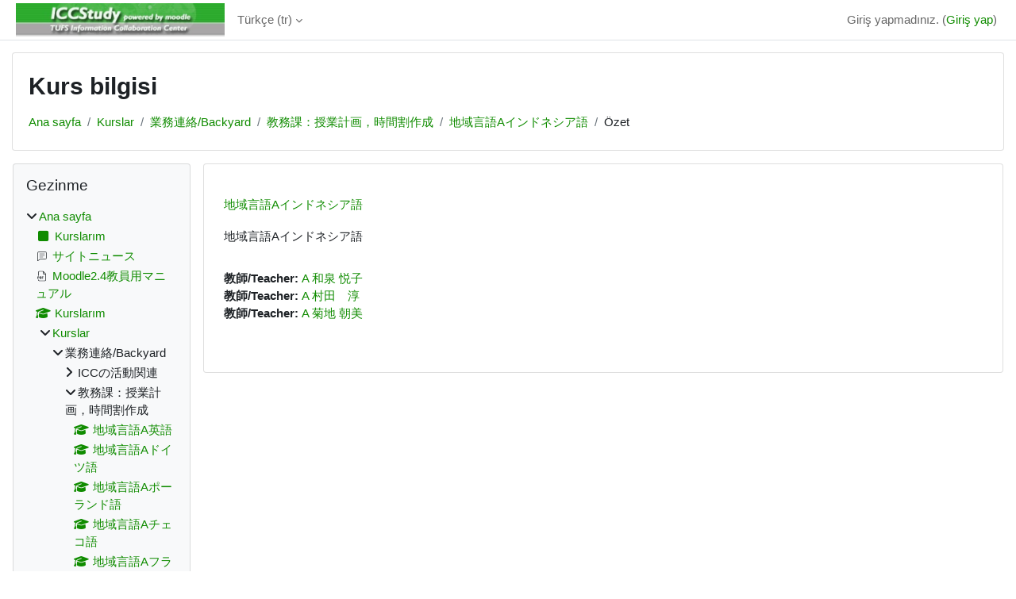

--- FILE ---
content_type: text/html; charset=utf-8
request_url: https://iccstudy.tufs.ac.jp/moodle/course/info.php?id=192&lang=tr
body_size: 75934
content:
<!DOCTYPE html>

<html  dir="ltr" lang="tr" xml:lang="tr">
<head>
    <title>Kurs bilgisi | 地域言語Aインドネシア語 | ICCStudy</title>
    <link rel="shortcut icon" href="https://iccstudy.tufs.ac.jp/moodle/theme/image.php/classic/theme/1767731261/favicon" />
    <meta http-equiv="Content-Type" content="text/html; charset=utf-8" />
<meta name="keywords" content="moodle, Kurs bilgisi | 地域言語Aインドネシア語 | ICCStudy" />
<link rel="stylesheet" type="text/css" href="https://iccstudy.tufs.ac.jp/moodle/theme/yui_combo.php?rollup/3.18.1/yui-moodlesimple-min.css" /><script id="firstthemesheet" type="text/css">/** Required in order to fix style inclusion problems in IE with YUI **/</script><link rel="stylesheet" type="text/css" href="https://iccstudy.tufs.ac.jp/moodle/theme/styles.php/classic/1767731261_1767730275/all" />
<script>
//<![CDATA[
var M = {}; M.yui = {};
M.pageloadstarttime = new Date();
M.cfg = {"wwwroot":"https:\/\/iccstudy.tufs.ac.jp\/moodle","apibase":"https:\/\/iccstudy.tufs.ac.jp\/moodle\/r.php\/api","homeurl":{},"sesskey":"KyGqpeMwQd","sessiontimeout":"7200","sessiontimeoutwarning":1200,"themerev":"1767731261","slasharguments":1,"theme":"classic","iconsystemmodule":"core\/icon_system_fontawesome","jsrev":"1767731261","admin":"admin","svgicons":true,"usertimezone":"UTC+9","language":"tr","courseId":192,"courseContextId":24725,"contextid":24725,"contextInstanceId":192,"langrev":1767731261,"templaterev":"1767731261","siteId":1,"userId":0};var yui1ConfigFn = function(me) {if(/-skin|reset|fonts|grids|base/.test(me.name)){me.type='css';me.path=me.path.replace(/\.js/,'.css');me.path=me.path.replace(/\/yui2-skin/,'/assets/skins/sam/yui2-skin')}};
var yui2ConfigFn = function(me) {var parts=me.name.replace(/^moodle-/,'').split('-'),component=parts.shift(),module=parts[0],min='-min';if(/-(skin|core)$/.test(me.name)){parts.pop();me.type='css';min=''}
if(module){var filename=parts.join('-');me.path=component+'/'+module+'/'+filename+min+'.'+me.type}else{me.path=component+'/'+component+'.'+me.type}};
YUI_config = {"debug":false,"base":"https:\/\/iccstudy.tufs.ac.jp\/moodle\/lib\/yuilib\/3.18.1\/","comboBase":"https:\/\/iccstudy.tufs.ac.jp\/moodle\/theme\/yui_combo.php?","combine":true,"filter":null,"insertBefore":"firstthemesheet","groups":{"yui2":{"base":"https:\/\/iccstudy.tufs.ac.jp\/moodle\/lib\/yuilib\/2in3\/2.9.0\/build\/","comboBase":"https:\/\/iccstudy.tufs.ac.jp\/moodle\/theme\/yui_combo.php?","combine":true,"ext":false,"root":"2in3\/2.9.0\/build\/","patterns":{"yui2-":{"group":"yui2","configFn":yui1ConfigFn}}},"moodle":{"name":"moodle","base":"https:\/\/iccstudy.tufs.ac.jp\/moodle\/theme\/yui_combo.php?m\/1767731261\/","combine":true,"comboBase":"https:\/\/iccstudy.tufs.ac.jp\/moodle\/theme\/yui_combo.php?","ext":false,"root":"m\/1767731261\/","patterns":{"moodle-":{"group":"moodle","configFn":yui2ConfigFn}},"filter":null,"modules":{"moodle-core-chooserdialogue":{"requires":["base","panel","moodle-core-notification"]},"moodle-core-dragdrop":{"requires":["base","node","io","dom","dd","event-key","event-focus","moodle-core-notification"]},"moodle-core-actionmenu":{"requires":["base","event","node-event-simulate"]},"moodle-core-notification":{"requires":["moodle-core-notification-dialogue","moodle-core-notification-alert","moodle-core-notification-confirm","moodle-core-notification-exception","moodle-core-notification-ajaxexception"]},"moodle-core-notification-dialogue":{"requires":["base","node","panel","escape","event-key","dd-plugin","moodle-core-widget-focusafterclose","moodle-core-lockscroll"]},"moodle-core-notification-alert":{"requires":["moodle-core-notification-dialogue"]},"moodle-core-notification-confirm":{"requires":["moodle-core-notification-dialogue"]},"moodle-core-notification-exception":{"requires":["moodle-core-notification-dialogue"]},"moodle-core-notification-ajaxexception":{"requires":["moodle-core-notification-dialogue"]},"moodle-core-handlebars":{"condition":{"trigger":"handlebars","when":"after"}},"moodle-core-lockscroll":{"requires":["plugin","base-build"]},"moodle-core-blocks":{"requires":["base","node","io","dom","dd","dd-scroll","moodle-core-dragdrop","moodle-core-notification"]},"moodle-core-maintenancemodetimer":{"requires":["base","node"]},"moodle-core-event":{"requires":["event-custom"]},"moodle-core_availability-form":{"requires":["base","node","event","event-delegate","panel","moodle-core-notification-dialogue","json"]},"moodle-course-categoryexpander":{"requires":["node","event-key"]},"moodle-course-util":{"requires":["node"],"use":["moodle-course-util-base"],"submodules":{"moodle-course-util-base":{},"moodle-course-util-section":{"requires":["node","moodle-course-util-base"]},"moodle-course-util-cm":{"requires":["node","moodle-course-util-base"]}}},"moodle-course-dragdrop":{"requires":["base","node","io","dom","dd","dd-scroll","moodle-core-dragdrop","moodle-core-notification","moodle-course-coursebase","moodle-course-util"]},"moodle-course-management":{"requires":["base","node","io-base","moodle-core-notification-exception","json-parse","dd-constrain","dd-proxy","dd-drop","dd-delegate","node-event-delegate"]},"moodle-form-shortforms":{"requires":["node","base","selector-css3","moodle-core-event"]},"moodle-form-dateselector":{"requires":["base","node","overlay","calendar"]},"moodle-question-searchform":{"requires":["base","node"]},"moodle-question-chooser":{"requires":["moodle-core-chooserdialogue"]},"moodle-availability_completion-form":{"requires":["base","node","event","moodle-core_availability-form"]},"moodle-availability_date-form":{"requires":["base","node","event","io","moodle-core_availability-form"]},"moodle-availability_grade-form":{"requires":["base","node","event","moodle-core_availability-form"]},"moodle-availability_group-form":{"requires":["base","node","event","moodle-core_availability-form"]},"moodle-availability_grouping-form":{"requires":["base","node","event","moodle-core_availability-form"]},"moodle-availability_profile-form":{"requires":["base","node","event","moodle-core_availability-form"]},"moodle-mod_assign-history":{"requires":["node","transition"]},"moodle-mod_quiz-questionchooser":{"requires":["moodle-core-chooserdialogue","moodle-mod_quiz-util","querystring-parse"]},"moodle-mod_quiz-util":{"requires":["node","moodle-core-actionmenu"],"use":["moodle-mod_quiz-util-base"],"submodules":{"moodle-mod_quiz-util-base":{},"moodle-mod_quiz-util-slot":{"requires":["node","moodle-mod_quiz-util-base"]},"moodle-mod_quiz-util-page":{"requires":["node","moodle-mod_quiz-util-base"]}}},"moodle-mod_quiz-toolboxes":{"requires":["base","node","event","event-key","io","moodle-mod_quiz-quizbase","moodle-mod_quiz-util-slot","moodle-core-notification-ajaxexception"]},"moodle-mod_quiz-dragdrop":{"requires":["base","node","io","dom","dd","dd-scroll","moodle-core-dragdrop","moodle-core-notification","moodle-mod_quiz-quizbase","moodle-mod_quiz-util-base","moodle-mod_quiz-util-page","moodle-mod_quiz-util-slot","moodle-course-util"]},"moodle-mod_quiz-quizbase":{"requires":["base","node"]},"moodle-mod_quiz-autosave":{"requires":["base","node","event","event-valuechange","node-event-delegate","io-form","datatype-date-format"]},"moodle-mod_quiz-modform":{"requires":["base","node","event"]},"moodle-message_airnotifier-toolboxes":{"requires":["base","node","io"]},"moodle-editor_atto-rangy":{"requires":[]},"moodle-editor_atto-editor":{"requires":["node","transition","io","overlay","escape","event","event-simulate","event-custom","node-event-html5","node-event-simulate","yui-throttle","moodle-core-notification-dialogue","moodle-editor_atto-rangy","handlebars","timers","querystring-stringify"]},"moodle-editor_atto-plugin":{"requires":["node","base","escape","event","event-outside","handlebars","event-custom","timers","moodle-editor_atto-menu"]},"moodle-editor_atto-menu":{"requires":["moodle-core-notification-dialogue","node","event","event-custom"]},"moodle-report_eventlist-eventfilter":{"requires":["base","event","node","node-event-delegate","datatable","autocomplete","autocomplete-filters"]},"moodle-report_loglive-fetchlogs":{"requires":["base","event","node","io","node-event-delegate"]},"moodle-gradereport_history-userselector":{"requires":["escape","event-delegate","event-key","handlebars","io-base","json-parse","moodle-core-notification-dialogue"]},"moodle-qbank_editquestion-chooser":{"requires":["moodle-core-chooserdialogue"]},"moodle-tool_lp-dragdrop-reorder":{"requires":["moodle-core-dragdrop"]},"moodle-assignfeedback_editpdf-editor":{"requires":["base","event","node","io","graphics","json","event-move","event-resize","transition","querystring-stringify-simple","moodle-core-notification-dialog","moodle-core-notification-alert","moodle-core-notification-warning","moodle-core-notification-exception","moodle-core-notification-ajaxexception"]},"moodle-atto_accessibilitychecker-button":{"requires":["color-base","moodle-editor_atto-plugin"]},"moodle-atto_accessibilityhelper-button":{"requires":["moodle-editor_atto-plugin"]},"moodle-atto_align-button":{"requires":["moodle-editor_atto-plugin"]},"moodle-atto_bold-button":{"requires":["moodle-editor_atto-plugin"]},"moodle-atto_charmap-button":{"requires":["moodle-editor_atto-plugin"]},"moodle-atto_clear-button":{"requires":["moodle-editor_atto-plugin"]},"moodle-atto_collapse-button":{"requires":["moodle-editor_atto-plugin"]},"moodle-atto_emojipicker-button":{"requires":["moodle-editor_atto-plugin"]},"moodle-atto_emoticon-button":{"requires":["moodle-editor_atto-plugin"]},"moodle-atto_equation-button":{"requires":["moodle-editor_atto-plugin","moodle-core-event","io","event-valuechange","tabview","array-extras"]},"moodle-atto_h5p-button":{"requires":["moodle-editor_atto-plugin"]},"moodle-atto_html-button":{"requires":["promise","moodle-editor_atto-plugin","moodle-atto_html-beautify","moodle-atto_html-codemirror","event-valuechange"]},"moodle-atto_html-beautify":{},"moodle-atto_html-codemirror":{"requires":["moodle-atto_html-codemirror-skin"]},"moodle-atto_image-button":{"requires":["moodle-editor_atto-plugin"]},"moodle-atto_indent-button":{"requires":["moodle-editor_atto-plugin"]},"moodle-atto_italic-button":{"requires":["moodle-editor_atto-plugin"]},"moodle-atto_link-button":{"requires":["moodle-editor_atto-plugin"]},"moodle-atto_managefiles-usedfiles":{"requires":["node","escape"]},"moodle-atto_managefiles-button":{"requires":["moodle-editor_atto-plugin"]},"moodle-atto_media-button":{"requires":["moodle-editor_atto-plugin","moodle-form-shortforms"]},"moodle-atto_noautolink-button":{"requires":["moodle-editor_atto-plugin"]},"moodle-atto_orderedlist-button":{"requires":["moodle-editor_atto-plugin"]},"moodle-atto_recordrtc-button":{"requires":["moodle-editor_atto-plugin","moodle-atto_recordrtc-recording"]},"moodle-atto_recordrtc-recording":{"requires":["moodle-atto_recordrtc-button"]},"moodle-atto_rtl-button":{"requires":["moodle-editor_atto-plugin"]},"moodle-atto_strike-button":{"requires":["moodle-editor_atto-plugin"]},"moodle-atto_subscript-button":{"requires":["moodle-editor_atto-plugin"]},"moodle-atto_superscript-button":{"requires":["moodle-editor_atto-plugin"]},"moodle-atto_table-button":{"requires":["moodle-editor_atto-plugin","moodle-editor_atto-menu","event","event-valuechange"]},"moodle-atto_title-button":{"requires":["moodle-editor_atto-plugin"]},"moodle-atto_underline-button":{"requires":["moodle-editor_atto-plugin"]},"moodle-atto_undo-button":{"requires":["moodle-editor_atto-plugin"]},"moodle-atto_unorderedlist-button":{"requires":["moodle-editor_atto-plugin"]}}},"gallery":{"name":"gallery","base":"https:\/\/iccstudy.tufs.ac.jp\/moodle\/lib\/yuilib\/gallery\/","combine":true,"comboBase":"https:\/\/iccstudy.tufs.ac.jp\/moodle\/theme\/yui_combo.php?","ext":false,"root":"gallery\/1767731261\/","patterns":{"gallery-":{"group":"gallery"}}}},"modules":{"core_filepicker":{"name":"core_filepicker","fullpath":"https:\/\/iccstudy.tufs.ac.jp\/moodle\/lib\/javascript.php\/1767731261\/repository\/filepicker.js","requires":["base","node","node-event-simulate","json","async-queue","io-base","io-upload-iframe","io-form","yui2-treeview","panel","cookie","datatable","datatable-sort","resize-plugin","dd-plugin","escape","moodle-core_filepicker","moodle-core-notification-dialogue"]},"core_comment":{"name":"core_comment","fullpath":"https:\/\/iccstudy.tufs.ac.jp\/moodle\/lib\/javascript.php\/1767731261\/comment\/comment.js","requires":["base","io-base","node","json","yui2-animation","overlay","escape"]}},"logInclude":[],"logExclude":[],"logLevel":null};
M.yui.loader = {modules: {}};

//]]>
</script>

    <meta name="viewport" content="width=device-width, initial-scale=1.0">
</head>
<body  id="page-course-info" class="format-topics  path-course chrome dir-ltr lang-tr yui-skin-sam yui3-skin-sam iccstudy-tufs-ac-jp--moodle pagelayout-incourse course-192 context-24725 category-22 notloggedin theme ">

<div id="page-wrapper" class="d-print-block">

    <div>
    <a class="sr-only sr-only-focusable" href="#maincontent">Ana içeriğe git</a>
</div><script src="https://iccstudy.tufs.ac.jp/moodle/lib/javascript.php/1767731261/lib/polyfills/polyfill.js"></script>
<script src="https://iccstudy.tufs.ac.jp/moodle/theme/yui_combo.php?rollup/3.18.1/yui-moodlesimple-min.js"></script><script src="https://iccstudy.tufs.ac.jp/moodle/lib/javascript.php/1767731261/lib/javascript-static.js"></script>
<script>
//<![CDATA[
document.body.className += ' jsenabled';
//]]>
</script>



    <nav class="fixed-top navbar navbar-bootswatch navbar-expand moodle-has-zindex">
        <div class="container-fluid">
            <a href="https://iccstudy.tufs.ac.jp/moodle/" class="navbar-brand d-flex align-items-center m-1 p-0 aabtn">
                    <img src="https://iccstudy.tufs.ac.jp/moodle/pluginfile.php/1/core_admin/logocompact/300x300/1767731261/iccstudylogo.jpg" class="logo me-1" alt="ICCStudy">
            </a>
    
            <ul class="navbar-nav d-none d-md-flex">
                <!-- custom_menu -->
                <li class="dropdown nav-item">
    <a class="dropdown-toggle nav-link" id="drop-down-6977e824b006b6977e824a1f6331" data-toggle="dropdown" aria-haspopup="true" aria-expanded="false" href="#" title="Dil" aria-controls="drop-down-menu-6977e824b006b6977e824a1f6331">
        Türkçe ‎(tr)‎
    </a>
    <div class="dropdown-menu" role="menu" id="drop-down-menu-6977e824b006b6977e824a1f6331" aria-labelledby="drop-down-6977e824b006b6977e824a1f6331">
                <a class="dropdown-item" role="menuitem" href="https://iccstudy.tufs.ac.jp/moodle/course/info.php?id=192&amp;lang=da"  lang="da" >Dansk ‎(da)‎</a>
                <a class="dropdown-item" role="menuitem" href="https://iccstudy.tufs.ac.jp/moodle/course/info.php?id=192&amp;lang=de_comm"  lang="de" >Deutsch (community) ‎(de_comm)‎</a>
                <a class="dropdown-item" role="menuitem" href="https://iccstudy.tufs.ac.jp/moodle/course/info.php?id=192&amp;lang=de_kids"  lang="de" >Deutsch ‎(de_kids)‎</a>
                <a class="dropdown-item" role="menuitem" href="https://iccstudy.tufs.ac.jp/moodle/course/info.php?id=192&amp;lang=de"  lang="de" >Deutsch ‎(de)‎</a>
                <a class="dropdown-item" role="menuitem" href="https://iccstudy.tufs.ac.jp/moodle/course/info.php?id=192&amp;lang=de_du"  lang="de" >Deutsch (du) ‎(de_du)‎</a>
                <a class="dropdown-item" role="menuitem" href="https://iccstudy.tufs.ac.jp/moodle/course/info.php?id=192&amp;lang=et"  lang="et" >eesti ‎(et)‎</a>
                <a class="dropdown-item" role="menuitem" href="https://iccstudy.tufs.ac.jp/moodle/course/info.php?id=192&amp;lang=en_kids"  lang="en" >English ‎(en_kids)‎</a>
                <a class="dropdown-item" role="menuitem" href="https://iccstudy.tufs.ac.jp/moodle/course/info.php?id=192&amp;lang=en"  lang="en" >English ‎(en)‎</a>
                <a class="dropdown-item" role="menuitem" href="https://iccstudy.tufs.ac.jp/moodle/course/info.php?id=192&amp;lang=en_ar"  lang="en" >English (pirate) ‎(en_ar)‎</a>
                <a class="dropdown-item" role="menuitem" href="https://iccstudy.tufs.ac.jp/moodle/course/info.php?id=192&amp;lang=en_us"  lang="en" >English (United States) ‎(en_us)‎</a>
                <a class="dropdown-item" role="menuitem" href="https://iccstudy.tufs.ac.jp/moodle/course/info.php?id=192&amp;lang=es_ar"  lang="es-ar" >Español - Argentina ‎(es_ar)‎</a>
                <a class="dropdown-item" role="menuitem" href="https://iccstudy.tufs.ac.jp/moodle/course/info.php?id=192&amp;lang=es_es"  lang="es" >Español - España ‎(es_es)‎</a>
                <a class="dropdown-item" role="menuitem" href="https://iccstudy.tufs.ac.jp/moodle/course/info.php?id=192&amp;lang=es"  lang="es" >Español - Internacional ‎(es)‎</a>
                <a class="dropdown-item" role="menuitem" href="https://iccstudy.tufs.ac.jp/moodle/course/info.php?id=192&amp;lang=es_mx"  lang="es-mx" >Español - México ‎(es_mx)‎</a>
                <a class="dropdown-item" role="menuitem" href="https://iccstudy.tufs.ac.jp/moodle/course/info.php?id=192&amp;lang=eu"  lang="eu" >Euskara ‎(eu)‎</a>
                <a class="dropdown-item" role="menuitem" href="https://iccstudy.tufs.ac.jp/moodle/course/info.php?id=192&amp;lang=fil"  lang="fil" >Filipino ‎(fil)‎</a>
                <a class="dropdown-item" role="menuitem" href="https://iccstudy.tufs.ac.jp/moodle/course/info.php?id=192&amp;lang=sv_fi"  lang="sv" >Finlandssvenska ‎(sv_fi)‎</a>
                <a class="dropdown-item" role="menuitem" href="https://iccstudy.tufs.ac.jp/moodle/course/info.php?id=192&amp;lang=fo"  lang="fo" >Føroyskt ‎(fo)‎</a>
                <a class="dropdown-item" role="menuitem" href="https://iccstudy.tufs.ac.jp/moodle/course/info.php?id=192&amp;lang=fr_ca"  lang="fr" >Français (Canada) ‎(fr_ca)‎</a>
                <a class="dropdown-item" role="menuitem" href="https://iccstudy.tufs.ac.jp/moodle/course/info.php?id=192&amp;lang=fr"  lang="fr" >Français ‎(fr)‎</a>
                <a class="dropdown-item" role="menuitem" href="https://iccstudy.tufs.ac.jp/moodle/course/info.php?id=192&amp;lang=ga"  lang="ga" >Gaeilge ‎(ga)‎</a>
                <a class="dropdown-item" role="menuitem" href="https://iccstudy.tufs.ac.jp/moodle/course/info.php?id=192&amp;lang=gd"  lang="gd" >Gàidhlig ‎(gd)‎</a>
                <a class="dropdown-item" role="menuitem" href="https://iccstudy.tufs.ac.jp/moodle/course/info.php?id=192&amp;lang=gl"  lang="gl" >Galego ‎(gl)‎</a>
                <a class="dropdown-item" role="menuitem" href="https://iccstudy.tufs.ac.jp/moodle/course/info.php?id=192&amp;lang=hr"  lang="hr" >Hrvatski ‎(hr)‎</a>
                <a class="dropdown-item" role="menuitem" href="https://iccstudy.tufs.ac.jp/moodle/course/info.php?id=192&amp;lang=zu"  lang="zu" >isiZulu ‎(zu)‎</a>
                <a class="dropdown-item" role="menuitem" href="https://iccstudy.tufs.ac.jp/moodle/course/info.php?id=192&amp;lang=is"  lang="is" >Íslenska ‎(is)‎</a>
                <a class="dropdown-item" role="menuitem" href="https://iccstudy.tufs.ac.jp/moodle/course/info.php?id=192&amp;lang=it"  lang="it" >Italiano ‎(it)‎</a>
                <a class="dropdown-item" role="menuitem" href="https://iccstudy.tufs.ac.jp/moodle/course/info.php?id=192&amp;lang=kl"  lang="da" >Kalaallisut ‎(kl)‎</a>
                <a class="dropdown-item" role="menuitem" href="https://iccstudy.tufs.ac.jp/moodle/course/info.php?id=192&amp;lang=sw"  lang="sw" >Kiswahili ‎(sw)‎</a>
                <a class="dropdown-item" role="menuitem" href="https://iccstudy.tufs.ac.jp/moodle/course/info.php?id=192&amp;lang=la"  lang="la" >Latin ‎(la)‎</a>
                <a class="dropdown-item" role="menuitem" href="https://iccstudy.tufs.ac.jp/moodle/course/info.php?id=192&amp;lang=lv"  lang="lv" >Latviešu ‎(lv)‎</a>
                <a class="dropdown-item" role="menuitem" href="https://iccstudy.tufs.ac.jp/moodle/course/info.php?id=192&amp;lang=lt"  lang="lt" >Lietuvių ‎(lt)‎</a>
                <a class="dropdown-item" role="menuitem" href="https://iccstudy.tufs.ac.jp/moodle/course/info.php?id=192&amp;lang=lt_uni"  lang="lt" >Lietuvių (universitetas) ‎(lt_uni)‎</a>
                <a class="dropdown-item" role="menuitem" href="https://iccstudy.tufs.ac.jp/moodle/course/info.php?id=192&amp;lang=hu"  lang="hu" >magyar ‎(hu)‎</a>
                <a class="dropdown-item" role="menuitem" href="https://iccstudy.tufs.ac.jp/moodle/course/info.php?id=192&amp;lang=mi_tn"  lang="mi" >Māori - Tainui ‎(mi_tn)‎</a>
                <a class="dropdown-item" role="menuitem" href="https://iccstudy.tufs.ac.jp/moodle/course/info.php?id=192&amp;lang=mi_wwow"  lang="mi" >Māori - Waikato ‎(mi_wwow)‎</a>
                <a class="dropdown-item" role="menuitem" href="https://iccstudy.tufs.ac.jp/moodle/course/info.php?id=192&amp;lang=nl"  lang="nl" >Nederlands ‎(nl)‎</a>
                <a class="dropdown-item" role="menuitem" href="https://iccstudy.tufs.ac.jp/moodle/course/info.php?id=192&amp;lang=nn"  lang="no" >Norsk - nynorsk ‎(nn)‎</a>
                <a class="dropdown-item" role="menuitem" href="https://iccstudy.tufs.ac.jp/moodle/course/info.php?id=192&amp;lang=no_gr"  lang="no" >Norsk ‎(no_gr)‎</a>
                <a class="dropdown-item" role="menuitem" href="https://iccstudy.tufs.ac.jp/moodle/course/info.php?id=192&amp;lang=no"  lang="no" >Norsk ‎(no)‎</a>
                <a class="dropdown-item" role="menuitem" href="https://iccstudy.tufs.ac.jp/moodle/course/info.php?id=192&amp;lang=pl"  lang="pl" >Polski ‎(pl)‎</a>
                <a class="dropdown-item" role="menuitem" href="https://iccstudy.tufs.ac.jp/moodle/course/info.php?id=192&amp;lang=pt_br"  lang="pt-br" >Português - Brasil ‎(pt_br)‎</a>
                <a class="dropdown-item" role="menuitem" href="https://iccstudy.tufs.ac.jp/moodle/course/info.php?id=192&amp;lang=pt"  lang="pt" >Português - Portugal ‎(pt)‎</a>
                <a class="dropdown-item" role="menuitem" href="https://iccstudy.tufs.ac.jp/moodle/course/info.php?id=192&amp;lang=ro"  lang="ro" >Română ‎(ro)‎</a>
                <a class="dropdown-item" role="menuitem" href="https://iccstudy.tufs.ac.jp/moodle/course/info.php?id=192&amp;lang=rm_surs"  lang="rm" >Romansh Sursilvan ‎(rm_surs)‎</a>
                <a class="dropdown-item" role="menuitem" href="https://iccstudy.tufs.ac.jp/moodle/course/info.php?id=192&amp;lang=sm"  lang="sm" >Samoan ‎(sm)‎</a>
                <a class="dropdown-item" role="menuitem" href="https://iccstudy.tufs.ac.jp/moodle/course/info.php?id=192&amp;lang=sq"  lang="sq" >Shqip ‎(sq)‎</a>
                <a class="dropdown-item" role="menuitem" href="https://iccstudy.tufs.ac.jp/moodle/course/info.php?id=192&amp;lang=sk"  lang="sk" >Slovenčina ‎(sk)‎</a>
                <a class="dropdown-item" role="menuitem" href="https://iccstudy.tufs.ac.jp/moodle/course/info.php?id=192&amp;lang=sl"  lang="sl" >Slovenščina ‎(sl)‎</a>
                <a class="dropdown-item" role="menuitem" href="https://iccstudy.tufs.ac.jp/moodle/course/info.php?id=192&amp;lang=so"  lang="in" >Soomaali ‎(so)‎</a>
                <a class="dropdown-item" role="menuitem" href="https://iccstudy.tufs.ac.jp/moodle/course/info.php?id=192&amp;lang=sr_lt"  lang="sr" >Srpski ‎(sr_lt)‎</a>
                <a class="dropdown-item" role="menuitem" href="https://iccstudy.tufs.ac.jp/moodle/course/info.php?id=192&amp;lang=fi"  lang="fi" >Suomi ‎(fi)‎</a>
                <a class="dropdown-item" role="menuitem" href="https://iccstudy.tufs.ac.jp/moodle/course/info.php?id=192&amp;lang=sv"  lang="sv" >Svenska ‎(sv)‎</a>
                <a class="dropdown-item" role="menuitem" href="https://iccstudy.tufs.ac.jp/moodle/course/info.php?id=192&amp;lang=tl"  lang="tl" >Tagalog ‎(tl)‎</a>
                <a class="dropdown-item" role="menuitem" href="https://iccstudy.tufs.ac.jp/moodle/course/info.php?id=192&amp;lang=ta"  lang="ta" >Tamil ‎(ta)‎</a>
                <a class="dropdown-item" role="menuitem" href="https://iccstudy.tufs.ac.jp/moodle/course/info.php?id=192&amp;lang=th"  lang="th" >Thai ‎(th)‎</a>
                <a class="dropdown-item" role="menuitem" href="https://iccstudy.tufs.ac.jp/moodle/course/info.php?id=192&amp;lang=to"  lang="to" >Tongan ‎(to)‎</a>
                <a class="dropdown-item" role="menuitem" href="https://iccstudy.tufs.ac.jp/moodle/course/info.php?id=192&amp;lang=tr"  >Türkçe ‎(tr)‎</a>
                <a class="dropdown-item" role="menuitem" href="https://iccstudy.tufs.ac.jp/moodle/course/info.php?id=192&amp;lang=fj"  lang="fj" >VakaViti ‎(fj)‎</a>
                <a class="dropdown-item" role="menuitem" href="https://iccstudy.tufs.ac.jp/moodle/course/info.php?id=192&amp;lang=vi"  lang="vi" >Vietnamese ‎(vi)‎</a>
                <a class="dropdown-item" role="menuitem" href="https://iccstudy.tufs.ac.jp/moodle/course/info.php?id=192&amp;lang=wo"  lang="fr" >Wolof ‎(wo)‎</a>
                <a class="dropdown-item" role="menuitem" href="https://iccstudy.tufs.ac.jp/moodle/course/info.php?id=192&amp;lang=ja_wp"  lang="ja" >Workplace準拠の日本語 ‎(ja_wp)‎</a>
                <a class="dropdown-item" role="menuitem" href="https://iccstudy.tufs.ac.jp/moodle/course/info.php?id=192&amp;lang=zh_tw"  lang="zh" >正體中文 ‎(zh_tw)‎</a>
                <a class="dropdown-item" role="menuitem" href="https://iccstudy.tufs.ac.jp/moodle/course/info.php?id=192&amp;lang=ja"  lang="ja" >日本語 ‎(ja)‎</a>
                <a class="dropdown-item" role="menuitem" href="https://iccstudy.tufs.ac.jp/moodle/course/info.php?id=192&amp;lang=zh_cn"  lang="zh" >简体中文 ‎(zh_cn)‎</a>
                <a class="dropdown-item" role="menuitem" href="https://iccstudy.tufs.ac.jp/moodle/course/info.php?id=192&amp;lang=el"  lang="el" >Ελληνικά ‎(el)‎</a>
                <a class="dropdown-item" role="menuitem" href="https://iccstudy.tufs.ac.jp/moodle/course/info.php?id=192&amp;lang=be"  lang="be" >Беларуская ‎(be)‎</a>
                <a class="dropdown-item" role="menuitem" href="https://iccstudy.tufs.ac.jp/moodle/course/info.php?id=192&amp;lang=bg"  lang="bg" >Български ‎(bg)‎</a>
                <a class="dropdown-item" role="menuitem" href="https://iccstudy.tufs.ac.jp/moodle/course/info.php?id=192&amp;lang=kk"  lang="kk" >Қазақша ‎(kk)‎</a>
                <a class="dropdown-item" role="menuitem" href="https://iccstudy.tufs.ac.jp/moodle/course/info.php?id=192&amp;lang=mk"  lang="mk" >Македонски ‎(mk)‎</a>
                <a class="dropdown-item" role="menuitem" href="https://iccstudy.tufs.ac.jp/moodle/course/info.php?id=192&amp;lang=mn"  lang="mn" >Монгол ‎(mn)‎</a>
                <a class="dropdown-item" role="menuitem" href="https://iccstudy.tufs.ac.jp/moodle/course/info.php?id=192&amp;lang=ru"  lang="ru" >Русский ‎(ru)‎</a>
                <a class="dropdown-item" role="menuitem" href="https://iccstudy.tufs.ac.jp/moodle/course/info.php?id=192&amp;lang=tt"  lang="tt" >Татар ‎(tt)‎</a>
                <a class="dropdown-item" role="menuitem" href="https://iccstudy.tufs.ac.jp/moodle/course/info.php?id=192&amp;lang=uk"  lang="uk" >Українська ‎(uk)‎</a>
                <a class="dropdown-item" role="menuitem" href="https://iccstudy.tufs.ac.jp/moodle/course/info.php?id=192&amp;lang=ka"  lang="ka" >ქართული ‎(ka)‎</a>
                <a class="dropdown-item" role="menuitem" href="https://iccstudy.tufs.ac.jp/moodle/course/info.php?id=192&amp;lang=hy"  lang="hy" >Հայերեն ‎(hy)‎</a>
                <a class="dropdown-item" role="menuitem" href="https://iccstudy.tufs.ac.jp/moodle/course/info.php?id=192&amp;lang=he"  lang="he" >עברית ‎(he)‎</a>
                <a class="dropdown-item" role="menuitem" href="https://iccstudy.tufs.ac.jp/moodle/course/info.php?id=192&amp;lang=ur"  lang="ur" >اردو ‎(ur)‎</a>
                <a class="dropdown-item" role="menuitem" href="https://iccstudy.tufs.ac.jp/moodle/course/info.php?id=192&amp;lang=ar"  lang="ar" >العربية ‎(ar)‎</a>
                <a class="dropdown-item" role="menuitem" href="https://iccstudy.tufs.ac.jp/moodle/course/info.php?id=192&amp;lang=ckb"  lang="ku" >سۆرانی ‎(ckb)‎</a>
                <a class="dropdown-item" role="menuitem" href="https://iccstudy.tufs.ac.jp/moodle/course/info.php?id=192&amp;lang=fa"  lang="fa" >فارسی ‎(fa)‎</a>
                <a class="dropdown-item" role="menuitem" href="https://iccstudy.tufs.ac.jp/moodle/course/info.php?id=192&amp;lang=dv"  lang="dv" >ދިވެހި ‎(dv)‎</a>
                <a class="dropdown-item" role="menuitem" href="https://iccstudy.tufs.ac.jp/moodle/course/info.php?id=192&amp;lang=ti"  lang="ti" >ትግርኛ ‎(ti)‎</a>
                <a class="dropdown-item" role="menuitem" href="https://iccstudy.tufs.ac.jp/moodle/course/info.php?id=192&amp;lang=ne"  lang="ne" >नेपाली ‎(ne)‎</a>
                <a class="dropdown-item" role="menuitem" href="https://iccstudy.tufs.ac.jp/moodle/course/info.php?id=192&amp;lang=mr"  lang="mr" >मराठी ‎(mr)‎</a>
                <a class="dropdown-item" role="menuitem" href="https://iccstudy.tufs.ac.jp/moodle/course/info.php?id=192&amp;lang=hi"  lang="hi" >हिंदी ‎(hi)‎</a>
                <a class="dropdown-item" role="menuitem" href="https://iccstudy.tufs.ac.jp/moodle/course/info.php?id=192&amp;lang=bn"  lang="bn" >বাংলা ‎(bn)‎</a>
                <a class="dropdown-item" role="menuitem" href="https://iccstudy.tufs.ac.jp/moodle/course/info.php?id=192&amp;lang=gu"  lang="gu" >ગુજરાતી ‎(gu)‎</a>
                <a class="dropdown-item" role="menuitem" href="https://iccstudy.tufs.ac.jp/moodle/course/info.php?id=192&amp;lang=ta_lk"  lang="ta" >தமிழ் ‎(ta_lk)‎</a>
                <a class="dropdown-item" role="menuitem" href="https://iccstudy.tufs.ac.jp/moodle/course/info.php?id=192&amp;lang=te"  lang="te" >తెలుగు  ‎(te)‎</a>
                <a class="dropdown-item" role="menuitem" href="https://iccstudy.tufs.ac.jp/moodle/course/info.php?id=192&amp;lang=kn"  lang="kn" >ಕನ್ನಡ ‎(kn)‎</a>
                <a class="dropdown-item" role="menuitem" href="https://iccstudy.tufs.ac.jp/moodle/course/info.php?id=192&amp;lang=ml"  lang="ml" >മലയാളം ‎(ml)‎</a>
                <a class="dropdown-item" role="menuitem" href="https://iccstudy.tufs.ac.jp/moodle/course/info.php?id=192&amp;lang=si"  lang="si" >සිංහල ‎(si)‎</a>
                <a class="dropdown-item" role="menuitem" href="https://iccstudy.tufs.ac.jp/moodle/course/info.php?id=192&amp;lang=lo"  lang="lo" >ລາວ ‎(lo)‎</a>
                <a class="dropdown-item" role="menuitem" href="https://iccstudy.tufs.ac.jp/moodle/course/info.php?id=192&amp;lang=km"  lang="km" >ខ្មែរ ‎(km)‎</a>
                <a class="dropdown-item" role="menuitem" href="https://iccstudy.tufs.ac.jp/moodle/course/info.php?id=192&amp;lang=ko"  lang="ko" >한국어 ‎(ko)‎</a>
    </div>
</li>
                <!-- page_heading_menu -->
                
            </ul>
            <div id="usernavigation" class="navbar-nav my-1 ms-auto">
                <div class="divider border-start h-50 align-self-center mx-1"></div>
                
                
                <div class="d-flex align-items-stretch usermenu-container" data-region="usermenu">
                    <div class="usermenu"><span class="login nav-link">Giriş yapmadınız. (<a href="https://iccstudy.tufs.ac.jp/moodle/login/index.php">Giriş yap</a>)</span></div>
                </div>
            </div>
        </div>
    </nav>

    <div id="page" class="container-fluid d-print-block">
        <header id="page-header" class="row">
    <div class="col-12 pt-3 pb-3">
        <div class="card ">
            <div class="card-body ">
                <div class="d-flex align-items-center">
                    <div class="me-auto">
                    <div class="page-context-header d-flex flex-wrap align-items-center mb-2">
    <div class="page-header-headings">
        <h1 class="h2 mb-0">Kurs bilgisi</h1>
    </div>
</div>
                    </div>
                    <div class="header-actions-container flex-shrink-0" data-region="header-actions-container">
                    </div>
                </div>
                <div class="d-flex flex-wrap">
                    <div id="page-navbar">
                        <nav aria-label="Gezinme Çubuğu">
    <ol class="breadcrumb">
                <li class="breadcrumb-item">
                    <a href="https://iccstudy.tufs.ac.jp/moodle/"
                        
                        
                        
                    >
                        Ana sayfa
                    </a>
                </li>
        
                <li class="breadcrumb-item">
                    <a href="https://iccstudy.tufs.ac.jp/moodle/course/index.php"
                        
                        
                        
                    >
                        Kurslar
                    </a>
                </li>
        
                <li class="breadcrumb-item">
                    <a href="https://iccstudy.tufs.ac.jp/moodle/course/index.php?categoryid=5"
                        
                        
                        
                    >
                        業務連絡/Backyard
                    </a>
                </li>
        
                <li class="breadcrumb-item">
                    <a href="https://iccstudy.tufs.ac.jp/moodle/course/index.php?categoryid=22"
                        
                        
                        
                    >
                        教務課：授業計画，時間割作成
                    </a>
                </li>
        
                <li class="breadcrumb-item">
                    <a href="https://iccstudy.tufs.ac.jp/moodle/course/view.php?id=192"
                        
                        title="地域言語Aインドネシア語"
                        
                    >
                        地域言語Aインドネシア語
                    </a>
                </li>
        
                <li class="breadcrumb-item">
                    <span >
                        Özet
                    </span>
                </li>
        </ol>
</nav>
                    </div>
                    <div class="ms-auto d-flex">
                        
                    </div>
                    <div id="course-header">
                        
                    </div>
                </div>
            </div>
        </div>
    </div>
</header>

        <div id="page-content" class="row  blocks-pre   d-print-block">
            <div id="region-main-box" class="region-main">
                <div id="region-main" class="region-main-content">
                    <span class="notifications" id="user-notifications"></span>
                    <div role="main"><span id="maincontent"></span><div class="box py-3 generalbox info"><div class="coursebox clearfix" data-courseid="192" data-type="1"><div class="info"><h3 class="coursename"><a class="aalink" href="https://iccstudy.tufs.ac.jp/moodle/course/view.php?id=192">地域言語Aインドネシア語</a></h3><div class="moreinfo"></div></div><div class="content"><div class="d-flex"><div class="flex-grow-1"><div class="summary"><div class="no-overflow"><p>地域言語Aインドネシア語</p></div></div><ul class="teachers"><li><span class="font-weight-bold">教師/Teacher: </span><a href="https://iccstudy.tufs.ac.jp/moodle/user/profile.php?id=14753">A 和泉 悦子</a></li><li><span class="font-weight-bold">教師/Teacher: </span><a href="https://iccstudy.tufs.ac.jp/moodle/user/profile.php?id=16170">A 村田　淳</a></li><li><span class="font-weight-bold">教師/Teacher: </span><a href="https://iccstudy.tufs.ac.jp/moodle/user/profile.php?id=14538">A 菊地 朝美</a></li></ul></div></div></div></div></div><br /></div>
                    
                    
                </div>
            </div>
            <div class="columnleft blockcolumn  has-blocks ">
                <div data-region="blocks-column" class="d-print-none">
                    <aside id="block-region-side-pre" class="block-region" data-blockregion="side-pre" data-droptarget="1" aria-labelledby="side-pre-block-region-heading"><h2 class="sr-only" id="side-pre-block-region-heading">Bloklar</h2><a href="#sb-1" class="sr-only sr-only-focusable">Gezinme 'yı atla</a>

<section id="inst918"
     class=" block_navigation block  card mb-3"
     role="navigation"
     data-block="navigation"
     data-instance-id="918"
          aria-labelledby="instance-918-header"
     >

    <div class="card-body p-3">

            <h3 id="instance-918-header" class="h5 card-title d-inline">Gezinme</h3>


        <div class="card-text content mt-3">
            <ul class="block_tree list" role="tree" data-ajax-loader="block_navigation/nav_loader"><li class="type_unknown depth_1 contains_branch" role="treeitem" aria-expanded="true" aria-owns="random6977e824a1f632_group" data-collapsible="false" aria-labelledby="random6977e824a1f631_label_1_1"><p class="tree_item branch navigation_node"><a tabindex="-1" id="random6977e824a1f631_label_1_1" href="https://iccstudy.tufs.ac.jp/moodle/">Ana sayfa</a></p><ul id="random6977e824a1f632_group" role="group"><li class="type_custom depth_2 item_with_icon" role="treeitem" aria-labelledby="random6977e824a1f633_label_2_3"><p class="tree_item hasicon"><a tabindex="-1" id="random6977e824a1f633_label_2_3" href="https://iccstudy.tufs.ac.jp/moodle/my/courses.php"><i class="icon fa fa-square fa-fw navicon" aria-hidden="true" ></i><span class="item-content-wrap">Kurslarım</span></a></p></li><li class="type_activity depth_2 item_with_icon" role="treeitem" aria-labelledby="random6977e824a1f633_label_2_4"><p class="tree_item hasicon"><a tabindex="-1" id="random6977e824a1f633_label_2_4" title="Forum" href="https://iccstudy.tufs.ac.jp/moodle/mod/forum/view.php?id=1"><img class="icon navicon" alt="Forum" title="Forum" src="https://iccstudy.tufs.ac.jp/moodle/theme/image.php/classic/forum/1767731261/monologo" /><span class="item-content-wrap">サイトニュース</span></a></p></li><li class="type_activity depth_2 item_with_icon" role="treeitem" aria-labelledby="random6977e824a1f633_label_2_5"><p class="tree_item hasicon"><a tabindex="-1" id="random6977e824a1f633_label_2_5" title="Dosya" href="https://iccstudy.tufs.ac.jp/moodle/mod/resource/view.php?id=4967"><img class="icon navicon" alt="Dosya" title="Dosya" src="https://iccstudy.tufs.ac.jp/moodle/theme/image.php/classic/core/1767731261/f/pdf" /><span class="item-content-wrap">Moodle2.4教員用マニュアル</span></a></p></li><li class="type_system depth_2 item_with_icon" role="treeitem" aria-labelledby="random6977e824a1f633_label_2_6"><p class="tree_item hasicon"><a tabindex="-1" id="random6977e824a1f633_label_2_6" href="https://iccstudy.tufs.ac.jp/moodle/my/courses.php"><i class="icon fa fa-graduation-cap fa-fw navicon" aria-hidden="true" ></i><span class="item-content-wrap">Kurslarım</span></a></p></li><li class="type_system depth_2 contains_branch" role="treeitem" aria-expanded="true" aria-owns="random6977e824a1f638_group" aria-labelledby="random6977e824a1f633_label_2_7"><p class="tree_item branch canexpand"><a tabindex="-1" id="random6977e824a1f633_label_2_7" href="https://iccstudy.tufs.ac.jp/moodle/course/index.php">Kurslar</a></p><ul id="random6977e824a1f638_group" role="group"><li class="type_category depth_3 contains_branch" role="treeitem" aria-expanded="true" aria-owns="random6977e824a1f6310_group" aria-labelledby="random6977e824a1f639_label_3_8"><p class="tree_item branch canexpand"><span tabindex="-1" id="random6977e824a1f639_label_3_8">業務連絡/Backyard</span></p><ul id="random6977e824a1f6310_group" role="group"><li class="type_category depth_4 contains_branch" role="treeitem" aria-expanded="false" data-requires-ajax="true" data-loaded="false" data-node-id="expandable_branch_10_14" data-node-key="14" data-node-type="10" aria-labelledby="random6977e824a1f6311_label_4_9"><p class="tree_item branch" id="expandable_branch_10_14"><span tabindex="-1" id="random6977e824a1f6311_label_4_9">ICCの活動関連</span></p></li><li class="type_category depth_4 contains_branch" role="treeitem" aria-expanded="true" aria-owns="random6977e824a1f6312_group" aria-labelledby="random6977e824a1f6311_label_4_10"><p class="tree_item branch"><span tabindex="-1" id="random6977e824a1f6311_label_4_10">教務課：授業計画，時間割作成</span></p><ul id="random6977e824a1f6312_group" role="group"><li class="type_course depth_5 item_with_icon" role="treeitem" aria-labelledby="random6977e824a1f6313_label_5_11"><p class="tree_item hasicon"><a tabindex="-1" id="random6977e824a1f6313_label_5_11" title="地域言語A英語" href="https://iccstudy.tufs.ac.jp/moodle/course/view.php?id=163"><i class="icon fa fa-graduation-cap fa-fw navicon" aria-hidden="true" ></i><span class="item-content-wrap">地域言語A英語</span></a></p></li><li class="type_course depth_5 item_with_icon" role="treeitem" aria-labelledby="random6977e824a1f6313_label_5_12"><p class="tree_item hasicon"><a tabindex="-1" id="random6977e824a1f6313_label_5_12" title="地域言語Aドイツ語" href="https://iccstudy.tufs.ac.jp/moodle/course/view.php?id=164"><i class="icon fa fa-graduation-cap fa-fw navicon" aria-hidden="true" ></i><span class="item-content-wrap">地域言語Aドイツ語</span></a></p></li><li class="type_course depth_5 item_with_icon" role="treeitem" aria-labelledby="random6977e824a1f6313_label_5_13"><p class="tree_item hasicon"><a tabindex="-1" id="random6977e824a1f6313_label_5_13" title="地域言語Aポーランド語" href="https://iccstudy.tufs.ac.jp/moodle/course/view.php?id=165"><i class="icon fa fa-graduation-cap fa-fw navicon" aria-hidden="true" ></i><span class="item-content-wrap">地域言語Aポーランド語</span></a></p></li><li class="type_course depth_5 item_with_icon" role="treeitem" aria-labelledby="random6977e824a1f6313_label_5_14"><p class="tree_item hasicon"><a tabindex="-1" id="random6977e824a1f6313_label_5_14" title="地域言語Aチェコ語" href="https://iccstudy.tufs.ac.jp/moodle/course/view.php?id=202"><i class="icon fa fa-graduation-cap fa-fw navicon" aria-hidden="true" ></i><span class="item-content-wrap">地域言語Aチェコ語</span></a></p></li><li class="type_course depth_5 item_with_icon" role="treeitem" aria-labelledby="random6977e824a1f6313_label_5_15"><p class="tree_item hasicon"><a tabindex="-1" id="random6977e824a1f6313_label_5_15" title="地域言語Aフランス語" href="https://iccstudy.tufs.ac.jp/moodle/course/view.php?id=201"><i class="icon fa fa-graduation-cap fa-fw navicon" aria-hidden="true" ></i><span class="item-content-wrap">地域言語Aフランス語</span></a></p></li><li class="type_course depth_5 item_with_icon" role="treeitem" aria-labelledby="random6977e824a1f6313_label_5_16"><p class="tree_item hasicon"><a tabindex="-1" id="random6977e824a1f6313_label_5_16" title="地域言語Aイタリア語" href="https://iccstudy.tufs.ac.jp/moodle/course/view.php?id=200"><i class="icon fa fa-graduation-cap fa-fw navicon" aria-hidden="true" ></i><span class="item-content-wrap">地域言語Aイタリア語</span></a></p></li><li class="type_course depth_5 item_with_icon" role="treeitem" aria-labelledby="random6977e824a1f6313_label_5_17"><p class="tree_item hasicon"><a tabindex="-1" id="random6977e824a1f6313_label_5_17" title="地域言語Aスペイン語" href="https://iccstudy.tufs.ac.jp/moodle/course/view.php?id=199"><i class="icon fa fa-graduation-cap fa-fw navicon" aria-hidden="true" ></i><span class="item-content-wrap">地域言語Aスペイン語</span></a></p></li><li class="type_course depth_5 item_with_icon" role="treeitem" aria-labelledby="random6977e824a1f6313_label_5_18"><p class="tree_item hasicon"><a tabindex="-1" id="random6977e824a1f6313_label_5_18" title="地域言語Aポルトガル語" href="https://iccstudy.tufs.ac.jp/moodle/course/view.php?id=198"><i class="icon fa fa-graduation-cap fa-fw navicon" aria-hidden="true" ></i><span class="item-content-wrap">地域言語Aポルトガル語</span></a></p></li><li class="type_course depth_5 item_with_icon" role="treeitem" aria-labelledby="random6977e824a1f6313_label_5_19"><p class="tree_item hasicon"><a tabindex="-1" id="random6977e824a1f6313_label_5_19" title="地域言語Aロシア語" href="https://iccstudy.tufs.ac.jp/moodle/course/view.php?id=197"><i class="icon fa fa-graduation-cap fa-fw navicon" aria-hidden="true" ></i><span class="item-content-wrap">地域言語Aロシア語</span></a></p></li><li class="type_course depth_5 item_with_icon" role="treeitem" aria-labelledby="random6977e824a1f6313_label_5_20"><p class="tree_item hasicon"><a tabindex="-1" id="random6977e824a1f6313_label_5_20" title="地域言語Aモンゴル語" href="https://iccstudy.tufs.ac.jp/moodle/course/view.php?id=196"><i class="icon fa fa-graduation-cap fa-fw navicon" aria-hidden="true" ></i><span class="item-content-wrap">地域言語Aモンゴル語</span></a></p></li><li class="type_course depth_5 item_with_icon" role="treeitem" aria-labelledby="random6977e824a1f6313_label_5_21"><p class="tree_item hasicon"><a tabindex="-1" id="random6977e824a1f6313_label_5_21" title="地域言語A日本語" href="https://iccstudy.tufs.ac.jp/moodle/course/view.php?id=195"><i class="icon fa fa-graduation-cap fa-fw navicon" aria-hidden="true" ></i><span class="item-content-wrap">地域言語A日本語</span></a></p></li><li class="type_course depth_5 item_with_icon current_branch" role="treeitem" aria-labelledby="random6977e824a1f6313_label_5_22"><p class="tree_item hasicon active_tree_node"><a tabindex="-1" id="random6977e824a1f6313_label_5_22" title="地域言語Aインドネシア語" href="https://iccstudy.tufs.ac.jp/moodle/course/view.php?id=192"><i class="icon fa fa-graduation-cap fa-fw navicon" aria-hidden="true" ></i><span class="item-content-wrap">地域言語Aインドネシア語</span></a></p></li></ul></li><li class="type_course depth_4 item_with_icon" role="treeitem" aria-labelledby="random6977e824a1f6311_label_4_23"><p class="tree_item hasicon"><a tabindex="-1" id="random6977e824a1f6311_label_4_23" title="学術リテラシー 2015 関係者連絡用" href="https://iccstudy.tufs.ac.jp/moodle/course/view.php?id=219"><i class="icon fa fa-graduation-cap fa-fw navicon" aria-hidden="true" ></i><span class="item-content-wrap">学術リテラシー2015関係者</span></a></p></li><li class="type_course depth_4 item_with_icon" role="treeitem" aria-labelledby="random6977e824a1f6311_label_4_24"><p class="tree_item hasicon"><a tabindex="-1" id="random6977e824a1f6311_label_4_24" title="学術リテラシー 2014 スタッフ連絡用" href="https://iccstudy.tufs.ac.jp/moodle/course/view.php?id=157"><i class="icon fa fa-graduation-cap fa-fw navicon" aria-hidden="true" ></i><span class="item-content-wrap">学術リテラシー 2014 スタッフ連絡用</span></a></p></li></ul></li><li class="type_category depth_3 contains_branch" role="treeitem" aria-expanded="false" data-requires-ajax="true" data-loaded="false" data-node-id="expandable_branch_10_2" data-node-key="2" data-node-type="10" aria-labelledby="random6977e824a1f639_label_3_25"><p class="tree_item branch" id="expandable_branch_10_2"><span tabindex="-1" id="random6977e824a1f639_label_3_25">教育/Education</span></p></li><li class="type_category depth_3 contains_branch" role="treeitem" aria-expanded="false" data-requires-ajax="true" data-loaded="false" data-node-id="expandable_branch_10_3" data-node-key="3" data-node-type="10" aria-labelledby="random6977e824a1f639_label_3_26"><p class="tree_item branch" id="expandable_branch_10_3"><span tabindex="-1" id="random6977e824a1f639_label_3_26">研究/Research</span></p></li><li class="type_category depth_3 contains_branch" role="treeitem" aria-expanded="false" data-requires-ajax="true" data-loaded="false" data-node-id="expandable_branch_10_4" data-node-key="4" data-node-type="10" aria-labelledby="random6977e824a1f639_label_3_27"><p class="tree_item branch" id="expandable_branch_10_4"><span tabindex="-1" id="random6977e824a1f639_label_3_27">学習の広場/Learning square</span></p></li><li class="type_category depth_3 contains_branch" role="treeitem" aria-expanded="false" data-requires-ajax="true" data-loaded="false" data-node-id="expandable_branch_10_6" data-node-key="6" data-node-type="10" aria-labelledby="random6977e824a1f639_label_3_28"><p class="tree_item branch" id="expandable_branch_10_6"><span tabindex="-1" id="random6977e824a1f639_label_3_28">動作試験/Testing</span></p></li><li class="type_category depth_3 contains_branch" role="treeitem" aria-expanded="false" data-requires-ajax="true" data-loaded="false" data-node-id="expandable_branch_10_1" data-node-key="1" data-node-type="10" aria-labelledby="random6977e824a1f639_label_3_29"><p class="tree_item branch" id="expandable_branch_10_1"><span tabindex="-1" id="random6977e824a1f639_label_3_29">Miscellaneous</span></p></li></ul></li></ul></li></ul>
            <div class="footer"></div>
            
        </div>

    </div>

</section>

  <span id="sb-1"></span></aside>
                </div>
            </div>

            <div class="columnright blockcolumn ">
                <div data-region="blocks-column" class="d-print-none">
                    <aside id="block-region-side-post" class="block-region" data-blockregion="side-post" data-droptarget="1" aria-labelledby="side-post-block-region-heading"><h2 class="sr-only" id="side-post-block-region-heading">Tamamlayıcı bloklar</h2></aside>
                </div>
            </div>
        </div>
    </div>
    
    <footer id="page-footer" class="footer-dark bg-dark text-light">
        <div class="container footer-dark-inner">
            <div id="course-footer"></div>
            <div class="pb-3">
            </div>
    
            <div class="logininfo">Giriş yapmadınız. (<a href="https://iccstudy.tufs.ac.jp/moodle/login/index.php">Giriş yap</a>)</div>
            <div class="tool_usertours-resettourcontainer"></div>
            <div class="homelink"><a href="https://iccstudy.tufs.ac.jp/moodle/course/view.php?id=192">地域言語Aインドネシア語</a></div>
            <nav class="nav navbar-nav d-md-none" aria-label="Özelleştirilmiş menü">
                    <ul class="list-unstyled pt-3">
                                        <li><a href="#" title="Dil">Türkçe ‎(tr)‎</a></li>
                                    <li>
                                        <ul class="list-unstyled ms-3">
                                                            <li><a href="https://iccstudy.tufs.ac.jp/moodle/course/info.php?id=192&amp;lang=da" title="Dil">Dansk ‎(da)‎</a></li>
                                                            <li><a href="https://iccstudy.tufs.ac.jp/moodle/course/info.php?id=192&amp;lang=de_comm" title="Dil">Deutsch (community) ‎(de_comm)‎</a></li>
                                                            <li><a href="https://iccstudy.tufs.ac.jp/moodle/course/info.php?id=192&amp;lang=de_kids" title="Dil">Deutsch ‎(de_kids)‎</a></li>
                                                            <li><a href="https://iccstudy.tufs.ac.jp/moodle/course/info.php?id=192&amp;lang=de" title="Dil">Deutsch ‎(de)‎</a></li>
                                                            <li><a href="https://iccstudy.tufs.ac.jp/moodle/course/info.php?id=192&amp;lang=de_du" title="Dil">Deutsch (du) ‎(de_du)‎</a></li>
                                                            <li><a href="https://iccstudy.tufs.ac.jp/moodle/course/info.php?id=192&amp;lang=et" title="Dil">eesti ‎(et)‎</a></li>
                                                            <li><a href="https://iccstudy.tufs.ac.jp/moodle/course/info.php?id=192&amp;lang=en_kids" title="Dil">English ‎(en_kids)‎</a></li>
                                                            <li><a href="https://iccstudy.tufs.ac.jp/moodle/course/info.php?id=192&amp;lang=en" title="Dil">English ‎(en)‎</a></li>
                                                            <li><a href="https://iccstudy.tufs.ac.jp/moodle/course/info.php?id=192&amp;lang=en_ar" title="Dil">English (pirate) ‎(en_ar)‎</a></li>
                                                            <li><a href="https://iccstudy.tufs.ac.jp/moodle/course/info.php?id=192&amp;lang=en_us" title="Dil">English (United States) ‎(en_us)‎</a></li>
                                                            <li><a href="https://iccstudy.tufs.ac.jp/moodle/course/info.php?id=192&amp;lang=es_ar" title="Dil">Español - Argentina ‎(es_ar)‎</a></li>
                                                            <li><a href="https://iccstudy.tufs.ac.jp/moodle/course/info.php?id=192&amp;lang=es_es" title="Dil">Español - España ‎(es_es)‎</a></li>
                                                            <li><a href="https://iccstudy.tufs.ac.jp/moodle/course/info.php?id=192&amp;lang=es" title="Dil">Español - Internacional ‎(es)‎</a></li>
                                                            <li><a href="https://iccstudy.tufs.ac.jp/moodle/course/info.php?id=192&amp;lang=es_mx" title="Dil">Español - México ‎(es_mx)‎</a></li>
                                                            <li><a href="https://iccstudy.tufs.ac.jp/moodle/course/info.php?id=192&amp;lang=eu" title="Dil">Euskara ‎(eu)‎</a></li>
                                                            <li><a href="https://iccstudy.tufs.ac.jp/moodle/course/info.php?id=192&amp;lang=fil" title="Dil">Filipino ‎(fil)‎</a></li>
                                                            <li><a href="https://iccstudy.tufs.ac.jp/moodle/course/info.php?id=192&amp;lang=sv_fi" title="Dil">Finlandssvenska ‎(sv_fi)‎</a></li>
                                                            <li><a href="https://iccstudy.tufs.ac.jp/moodle/course/info.php?id=192&amp;lang=fo" title="Dil">Føroyskt ‎(fo)‎</a></li>
                                                            <li><a href="https://iccstudy.tufs.ac.jp/moodle/course/info.php?id=192&amp;lang=fr_ca" title="Dil">Français (Canada) ‎(fr_ca)‎</a></li>
                                                            <li><a href="https://iccstudy.tufs.ac.jp/moodle/course/info.php?id=192&amp;lang=fr" title="Dil">Français ‎(fr)‎</a></li>
                                                            <li><a href="https://iccstudy.tufs.ac.jp/moodle/course/info.php?id=192&amp;lang=ga" title="Dil">Gaeilge ‎(ga)‎</a></li>
                                                            <li><a href="https://iccstudy.tufs.ac.jp/moodle/course/info.php?id=192&amp;lang=gd" title="Dil">Gàidhlig ‎(gd)‎</a></li>
                                                            <li><a href="https://iccstudy.tufs.ac.jp/moodle/course/info.php?id=192&amp;lang=gl" title="Dil">Galego ‎(gl)‎</a></li>
                                                            <li><a href="https://iccstudy.tufs.ac.jp/moodle/course/info.php?id=192&amp;lang=hr" title="Dil">Hrvatski ‎(hr)‎</a></li>
                                                            <li><a href="https://iccstudy.tufs.ac.jp/moodle/course/info.php?id=192&amp;lang=zu" title="Dil">isiZulu ‎(zu)‎</a></li>
                                                            <li><a href="https://iccstudy.tufs.ac.jp/moodle/course/info.php?id=192&amp;lang=is" title="Dil">Íslenska ‎(is)‎</a></li>
                                                            <li><a href="https://iccstudy.tufs.ac.jp/moodle/course/info.php?id=192&amp;lang=it" title="Dil">Italiano ‎(it)‎</a></li>
                                                            <li><a href="https://iccstudy.tufs.ac.jp/moodle/course/info.php?id=192&amp;lang=kl" title="Dil">Kalaallisut ‎(kl)‎</a></li>
                                                            <li><a href="https://iccstudy.tufs.ac.jp/moodle/course/info.php?id=192&amp;lang=sw" title="Dil">Kiswahili ‎(sw)‎</a></li>
                                                            <li><a href="https://iccstudy.tufs.ac.jp/moodle/course/info.php?id=192&amp;lang=la" title="Dil">Latin ‎(la)‎</a></li>
                                                            <li><a href="https://iccstudy.tufs.ac.jp/moodle/course/info.php?id=192&amp;lang=lv" title="Dil">Latviešu ‎(lv)‎</a></li>
                                                            <li><a href="https://iccstudy.tufs.ac.jp/moodle/course/info.php?id=192&amp;lang=lt" title="Dil">Lietuvių ‎(lt)‎</a></li>
                                                            <li><a href="https://iccstudy.tufs.ac.jp/moodle/course/info.php?id=192&amp;lang=lt_uni" title="Dil">Lietuvių (universitetas) ‎(lt_uni)‎</a></li>
                                                            <li><a href="https://iccstudy.tufs.ac.jp/moodle/course/info.php?id=192&amp;lang=hu" title="Dil">magyar ‎(hu)‎</a></li>
                                                            <li><a href="https://iccstudy.tufs.ac.jp/moodle/course/info.php?id=192&amp;lang=mi_tn" title="Dil">Māori - Tainui ‎(mi_tn)‎</a></li>
                                                            <li><a href="https://iccstudy.tufs.ac.jp/moodle/course/info.php?id=192&amp;lang=mi_wwow" title="Dil">Māori - Waikato ‎(mi_wwow)‎</a></li>
                                                            <li><a href="https://iccstudy.tufs.ac.jp/moodle/course/info.php?id=192&amp;lang=nl" title="Dil">Nederlands ‎(nl)‎</a></li>
                                                            <li><a href="https://iccstudy.tufs.ac.jp/moodle/course/info.php?id=192&amp;lang=nn" title="Dil">Norsk - nynorsk ‎(nn)‎</a></li>
                                                            <li><a href="https://iccstudy.tufs.ac.jp/moodle/course/info.php?id=192&amp;lang=no_gr" title="Dil">Norsk ‎(no_gr)‎</a></li>
                                                            <li><a href="https://iccstudy.tufs.ac.jp/moodle/course/info.php?id=192&amp;lang=no" title="Dil">Norsk ‎(no)‎</a></li>
                                                            <li><a href="https://iccstudy.tufs.ac.jp/moodle/course/info.php?id=192&amp;lang=pl" title="Dil">Polski ‎(pl)‎</a></li>
                                                            <li><a href="https://iccstudy.tufs.ac.jp/moodle/course/info.php?id=192&amp;lang=pt_br" title="Dil">Português - Brasil ‎(pt_br)‎</a></li>
                                                            <li><a href="https://iccstudy.tufs.ac.jp/moodle/course/info.php?id=192&amp;lang=pt" title="Dil">Português - Portugal ‎(pt)‎</a></li>
                                                            <li><a href="https://iccstudy.tufs.ac.jp/moodle/course/info.php?id=192&amp;lang=ro" title="Dil">Română ‎(ro)‎</a></li>
                                                            <li><a href="https://iccstudy.tufs.ac.jp/moodle/course/info.php?id=192&amp;lang=rm_surs" title="Dil">Romansh Sursilvan ‎(rm_surs)‎</a></li>
                                                            <li><a href="https://iccstudy.tufs.ac.jp/moodle/course/info.php?id=192&amp;lang=sm" title="Dil">Samoan ‎(sm)‎</a></li>
                                                            <li><a href="https://iccstudy.tufs.ac.jp/moodle/course/info.php?id=192&amp;lang=sq" title="Dil">Shqip ‎(sq)‎</a></li>
                                                            <li><a href="https://iccstudy.tufs.ac.jp/moodle/course/info.php?id=192&amp;lang=sk" title="Dil">Slovenčina ‎(sk)‎</a></li>
                                                            <li><a href="https://iccstudy.tufs.ac.jp/moodle/course/info.php?id=192&amp;lang=sl" title="Dil">Slovenščina ‎(sl)‎</a></li>
                                                            <li><a href="https://iccstudy.tufs.ac.jp/moodle/course/info.php?id=192&amp;lang=so" title="Dil">Soomaali ‎(so)‎</a></li>
                                                            <li><a href="https://iccstudy.tufs.ac.jp/moodle/course/info.php?id=192&amp;lang=sr_lt" title="Dil">Srpski ‎(sr_lt)‎</a></li>
                                                            <li><a href="https://iccstudy.tufs.ac.jp/moodle/course/info.php?id=192&amp;lang=fi" title="Dil">Suomi ‎(fi)‎</a></li>
                                                            <li><a href="https://iccstudy.tufs.ac.jp/moodle/course/info.php?id=192&amp;lang=sv" title="Dil">Svenska ‎(sv)‎</a></li>
                                                            <li><a href="https://iccstudy.tufs.ac.jp/moodle/course/info.php?id=192&amp;lang=tl" title="Dil">Tagalog ‎(tl)‎</a></li>
                                                            <li><a href="https://iccstudy.tufs.ac.jp/moodle/course/info.php?id=192&amp;lang=ta" title="Dil">Tamil ‎(ta)‎</a></li>
                                                            <li><a href="https://iccstudy.tufs.ac.jp/moodle/course/info.php?id=192&amp;lang=th" title="Dil">Thai ‎(th)‎</a></li>
                                                            <li><a href="https://iccstudy.tufs.ac.jp/moodle/course/info.php?id=192&amp;lang=to" title="Dil">Tongan ‎(to)‎</a></li>
                                                            <li><a href="https://iccstudy.tufs.ac.jp/moodle/course/info.php?id=192&amp;lang=tr" title="Dil">Türkçe ‎(tr)‎</a></li>
                                                            <li><a href="https://iccstudy.tufs.ac.jp/moodle/course/info.php?id=192&amp;lang=fj" title="Dil">VakaViti ‎(fj)‎</a></li>
                                                            <li><a href="https://iccstudy.tufs.ac.jp/moodle/course/info.php?id=192&amp;lang=vi" title="Dil">Vietnamese ‎(vi)‎</a></li>
                                                            <li><a href="https://iccstudy.tufs.ac.jp/moodle/course/info.php?id=192&amp;lang=wo" title="Dil">Wolof ‎(wo)‎</a></li>
                                                            <li><a href="https://iccstudy.tufs.ac.jp/moodle/course/info.php?id=192&amp;lang=ja_wp" title="Dil">Workplace準拠の日本語 ‎(ja_wp)‎</a></li>
                                                            <li><a href="https://iccstudy.tufs.ac.jp/moodle/course/info.php?id=192&amp;lang=zh_tw" title="Dil">正體中文 ‎(zh_tw)‎</a></li>
                                                            <li><a href="https://iccstudy.tufs.ac.jp/moodle/course/info.php?id=192&amp;lang=ja" title="Dil">日本語 ‎(ja)‎</a></li>
                                                            <li><a href="https://iccstudy.tufs.ac.jp/moodle/course/info.php?id=192&amp;lang=zh_cn" title="Dil">简体中文 ‎(zh_cn)‎</a></li>
                                                            <li><a href="https://iccstudy.tufs.ac.jp/moodle/course/info.php?id=192&amp;lang=el" title="Dil">Ελληνικά ‎(el)‎</a></li>
                                                            <li><a href="https://iccstudy.tufs.ac.jp/moodle/course/info.php?id=192&amp;lang=be" title="Dil">Беларуская ‎(be)‎</a></li>
                                                            <li><a href="https://iccstudy.tufs.ac.jp/moodle/course/info.php?id=192&amp;lang=bg" title="Dil">Български ‎(bg)‎</a></li>
                                                            <li><a href="https://iccstudy.tufs.ac.jp/moodle/course/info.php?id=192&amp;lang=kk" title="Dil">Қазақша ‎(kk)‎</a></li>
                                                            <li><a href="https://iccstudy.tufs.ac.jp/moodle/course/info.php?id=192&amp;lang=mk" title="Dil">Македонски ‎(mk)‎</a></li>
                                                            <li><a href="https://iccstudy.tufs.ac.jp/moodle/course/info.php?id=192&amp;lang=mn" title="Dil">Монгол ‎(mn)‎</a></li>
                                                            <li><a href="https://iccstudy.tufs.ac.jp/moodle/course/info.php?id=192&amp;lang=ru" title="Dil">Русский ‎(ru)‎</a></li>
                                                            <li><a href="https://iccstudy.tufs.ac.jp/moodle/course/info.php?id=192&amp;lang=tt" title="Dil">Татар ‎(tt)‎</a></li>
                                                            <li><a href="https://iccstudy.tufs.ac.jp/moodle/course/info.php?id=192&amp;lang=uk" title="Dil">Українська ‎(uk)‎</a></li>
                                                            <li><a href="https://iccstudy.tufs.ac.jp/moodle/course/info.php?id=192&amp;lang=ka" title="Dil">ქართული ‎(ka)‎</a></li>
                                                            <li><a href="https://iccstudy.tufs.ac.jp/moodle/course/info.php?id=192&amp;lang=hy" title="Dil">Հայերեն ‎(hy)‎</a></li>
                                                            <li><a href="https://iccstudy.tufs.ac.jp/moodle/course/info.php?id=192&amp;lang=he" title="Dil">עברית ‎(he)‎</a></li>
                                                            <li><a href="https://iccstudy.tufs.ac.jp/moodle/course/info.php?id=192&amp;lang=ur" title="Dil">اردو ‎(ur)‎</a></li>
                                                            <li><a href="https://iccstudy.tufs.ac.jp/moodle/course/info.php?id=192&amp;lang=ar" title="Dil">العربية ‎(ar)‎</a></li>
                                                            <li><a href="https://iccstudy.tufs.ac.jp/moodle/course/info.php?id=192&amp;lang=ckb" title="Dil">سۆرانی ‎(ckb)‎</a></li>
                                                            <li><a href="https://iccstudy.tufs.ac.jp/moodle/course/info.php?id=192&amp;lang=fa" title="Dil">فارسی ‎(fa)‎</a></li>
                                                            <li><a href="https://iccstudy.tufs.ac.jp/moodle/course/info.php?id=192&amp;lang=dv" title="Dil">ދިވެހި ‎(dv)‎</a></li>
                                                            <li><a href="https://iccstudy.tufs.ac.jp/moodle/course/info.php?id=192&amp;lang=ti" title="Dil">ትግርኛ ‎(ti)‎</a></li>
                                                            <li><a href="https://iccstudy.tufs.ac.jp/moodle/course/info.php?id=192&amp;lang=ne" title="Dil">नेपाली ‎(ne)‎</a></li>
                                                            <li><a href="https://iccstudy.tufs.ac.jp/moodle/course/info.php?id=192&amp;lang=mr" title="Dil">मराठी ‎(mr)‎</a></li>
                                                            <li><a href="https://iccstudy.tufs.ac.jp/moodle/course/info.php?id=192&amp;lang=hi" title="Dil">हिंदी ‎(hi)‎</a></li>
                                                            <li><a href="https://iccstudy.tufs.ac.jp/moodle/course/info.php?id=192&amp;lang=bn" title="Dil">বাংলা ‎(bn)‎</a></li>
                                                            <li><a href="https://iccstudy.tufs.ac.jp/moodle/course/info.php?id=192&amp;lang=gu" title="Dil">ગુજરાતી ‎(gu)‎</a></li>
                                                            <li><a href="https://iccstudy.tufs.ac.jp/moodle/course/info.php?id=192&amp;lang=ta_lk" title="Dil">தமிழ் ‎(ta_lk)‎</a></li>
                                                            <li><a href="https://iccstudy.tufs.ac.jp/moodle/course/info.php?id=192&amp;lang=te" title="Dil">తెలుగు  ‎(te)‎</a></li>
                                                            <li><a href="https://iccstudy.tufs.ac.jp/moodle/course/info.php?id=192&amp;lang=kn" title="Dil">ಕನ್ನಡ ‎(kn)‎</a></li>
                                                            <li><a href="https://iccstudy.tufs.ac.jp/moodle/course/info.php?id=192&amp;lang=ml" title="Dil">മലയാളം ‎(ml)‎</a></li>
                                                            <li><a href="https://iccstudy.tufs.ac.jp/moodle/course/info.php?id=192&amp;lang=si" title="Dil">සිංහල ‎(si)‎</a></li>
                                                            <li><a href="https://iccstudy.tufs.ac.jp/moodle/course/info.php?id=192&amp;lang=lo" title="Dil">ລາວ ‎(lo)‎</a></li>
                                                            <li><a href="https://iccstudy.tufs.ac.jp/moodle/course/info.php?id=192&amp;lang=km" title="Dil">ខ្មែរ ‎(km)‎</a></li>
                                                            <li><a href="https://iccstudy.tufs.ac.jp/moodle/course/info.php?id=192&amp;lang=ko" title="Dil">한국어 ‎(ko)‎</a></li>
                                        </ul>
                                    </li>
                    </ul>
            </nav>
            <div class="tool_dataprivacy"><a href="https://iccstudy.tufs.ac.jp/moodle/admin/tool/dataprivacy/summary.php">Veri saklama özeti</a></div><div><a class="mobilelink" href="https://download.moodle.org/mobile?version=2024100708.02&amp;lang=tr&amp;iosappid=633359593&amp;androidappid=com.moodle.moodlemobile">Mobil uygulamayı edinin</a></div>
            
            <script>
//<![CDATA[
var require = {
    baseUrl : 'https://iccstudy.tufs.ac.jp/moodle/lib/requirejs.php/1767731261/',
    // We only support AMD modules with an explicit define() statement.
    enforceDefine: true,
    skipDataMain: true,
    waitSeconds : 0,

    paths: {
        jquery: 'https://iccstudy.tufs.ac.jp/moodle/lib/javascript.php/1767731261/lib/jquery/jquery-3.7.1.min',
        jqueryui: 'https://iccstudy.tufs.ac.jp/moodle/lib/javascript.php/1767731261/lib/jquery/ui-1.13.2/jquery-ui.min',
        jqueryprivate: 'https://iccstudy.tufs.ac.jp/moodle/lib/javascript.php/1767731261/lib/requirejs/jquery-private'
    },

    // Custom jquery config map.
    map: {
      // '*' means all modules will get 'jqueryprivate'
      // for their 'jquery' dependency.
      '*': { jquery: 'jqueryprivate' },

      // 'jquery-private' wants the real jQuery module
      // though. If this line was not here, there would
      // be an unresolvable cyclic dependency.
      jqueryprivate: { jquery: 'jquery' }
    }
};

//]]>
</script>
<script src="https://iccstudy.tufs.ac.jp/moodle/lib/javascript.php/1767731261/lib/requirejs/require.min.js"></script>
<script>
//<![CDATA[
M.util.js_pending("core/first");
require(['core/first'], function() {
require(['core/prefetch'])
;
M.util.js_pending('filter_mathjaxloader/loader'); require(['filter_mathjaxloader/loader'], function(amd) {amd.configure({"mathjaxconfig":"\nMathJax.Hub.Config({\n    config: [\"Accessible.js\", \"Safe.js\"],\n    errorSettings: { message: [\"!\"] },\n    skipStartupTypeset: true,\n    messageStyle: \"none\"\n});\n","lang":"tr"}); M.util.js_complete('filter_mathjaxloader/loader');});;
require(["media_videojs/loader"], function(loader) {
    loader.setUp('tr');
});;
M.util.js_pending('block_navigation/navblock'); require(['block_navigation/navblock'], function(amd) {amd.init("918"); M.util.js_complete('block_navigation/navblock');});;
M.util.js_pending('block_settings/settingsblock'); require(['block_settings/settingsblock'], function(amd) {amd.init("919", null); M.util.js_complete('block_settings/settingsblock');});;

require(['jquery', 'core/custom_interaction_events'], function($, CustomEvents) {
    CustomEvents.define('#single_select6977e824a1f6330', [CustomEvents.events.accessibleChange]);
    $('#single_select6977e824a1f6330').on(CustomEvents.events.accessibleChange, function() {
        var ignore = $(this).find(':selected').attr('data-ignore');
        if (typeof ignore === typeof undefined) {
            $('#single_select_f6977e824a1f6329').submit();
        }
    });
});
;

require(['jquery', 'core/custom_interaction_events'], function($, CustomEvents) {
    CustomEvents.define('#single_select6977e824a1f6333', [CustomEvents.events.accessibleChange]);
    $('#single_select6977e824a1f6333').on(CustomEvents.events.accessibleChange, function() {
        var ignore = $(this).find(':selected').attr('data-ignore');
        if (typeof ignore === typeof undefined) {
            $('#single_select_f6977e824a1f6332').submit();
        }
    });
});
;

M.util.js_pending('theme_boost/loader');
require(['theme_boost/loader'], function() {
    M.util.js_complete('theme_boost/loader');
});
;
M.util.js_pending('core/notification'); require(['core/notification'], function(amd) {amd.init(24725, []); M.util.js_complete('core/notification');});;
M.util.js_pending('core/log'); require(['core/log'], function(amd) {amd.setConfig({"level":"warn"}); M.util.js_complete('core/log');});;
M.util.js_pending('core/page_global'); require(['core/page_global'], function(amd) {amd.init(); M.util.js_complete('core/page_global');});;
M.util.js_pending('core/utility'); require(['core/utility'], function(amd) {M.util.js_complete('core/utility');});;
M.util.js_pending('core/storage_validation'); require(['core/storage_validation'], function(amd) {amd.init(null); M.util.js_complete('core/storage_validation');});
    M.util.js_complete("core/first");
});
//]]>
</script>
<script src="https://cdn.jsdelivr.net/npm/mathjax@2.7.9/MathJax.js?delayStartupUntil=configured"></script>
<script>
//<![CDATA[
M.str = {"moodle":{"lastmodified":"En son de\u011fi\u015ftirme","name":"Ad\u0131","error":"Hata","info":"Bilgi","yes":"Evet","no":"Hay\u0131r","viewallcourses":"T\u00fcm kurslar\u0131 g\u00f6r\u00fcnt\u00fcle","cancel":"\u0130ptal","confirm":"Onayla","areyousure":"Emin misiniz?","closebuttontitle":"Kapat","unknownerror":"Bilinmeyen hata","file":"Dosya","url":"URL","collapseall":"T\u00fcm\u00fcn\u00fc daralt","expandall":"T\u00fcm\u00fcn\u00fc geni\u015flet"},"repository":{"type":"T\u00fcr","size":"Boyut","invalidjson":"Ge\u00e7ersiz JSON ifadesi","nofilesattached":"Dosya ili\u015fkilendirilmedi","filepicker":"Dosya se\u00e7ici","logout":"\u00c7\u0131k\u0131\u015f","nofilesavailable":"Uygun dosya yok","norepositoriesavailable":"Maalesef, mevcut depolar\u0131n\u0131zdan hi\u00e7biri bu bi\u00e7imde dosya d\u00f6nd\u00fcremez.","fileexistsdialogheader":"Bu dosya var","fileexistsdialog_editor":"Bu ada sahip bir dosya, d\u00fczenlemekte oldu\u011funuz metne zaten eklenmi\u015ftir.","fileexistsdialog_filemanager":"Bu isimle zaten bir dosya var","renameto":"\u015e\u00f6yle yeniden adland\u0131r \"{$a}\"","referencesexist":"Bu dosyaya {$a} ba\u011flant\u0131 var","select":"Se\u00e7"},"admin":{"confirmdeletecomments":"Se\u00e7ilen yorumu\/yorumlar\u0131 silmek istedi\u011finizden emin misiniz?","confirmation":"Onaylama"},"debug":{"debuginfo":"Hata ay\u0131klama bilgisi","line":"Sat\u0131r","stacktrace":"Y\u0131\u011f\u0131n izleme"},"langconfig":{"labelsep":":"}};
//]]>
</script>
<script>
//<![CDATA[
(function() {M.util.help_popups.setup(Y);
 M.util.js_pending('random6977e824a1f6334'); Y.on('domready', function() { M.util.js_complete("init");  M.util.js_complete('random6977e824a1f6334'); });
})();
//]]>
</script>

        </div>
    </footer>
</div>


</body></html>